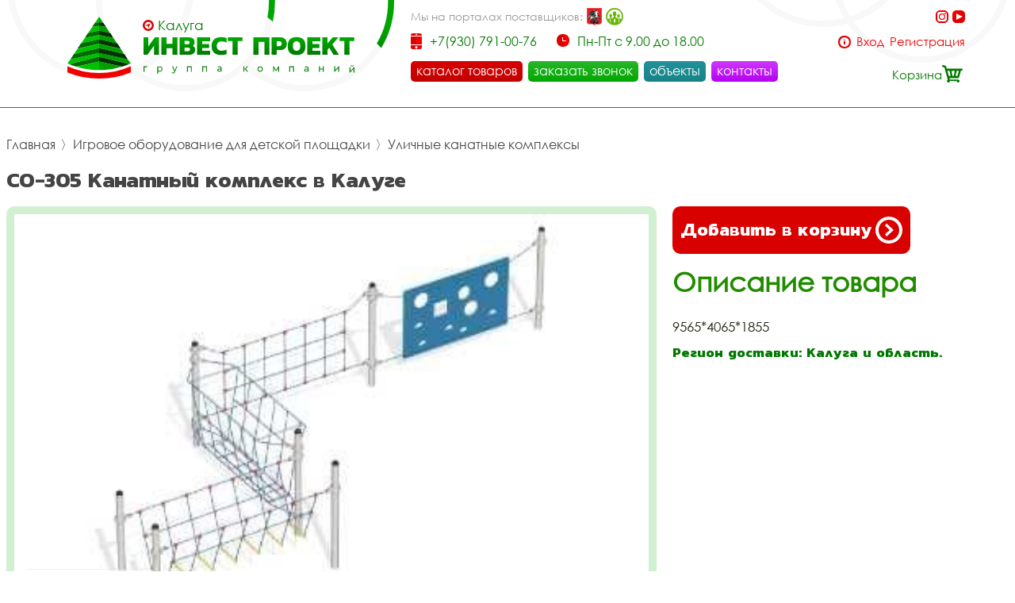

--- FILE ---
content_type: image/svg+xml
request_url: https://inprokaluga.ru/i/loading.svg
body_size: 878
content:
<?xml version="1.0" encoding="UTF-8" standalone="no"?><svg xmlns:svg="http://www.w3.org/2000/svg" xmlns="http://www.w3.org/2000/svg" xmlns:xlink="http://www.w3.org/1999/xlink" version="1.0" width="59px" height="16px" viewBox="0 0 128 35" xml:space="preserve">
<g><circle fill="#006a00" cx="17.5" cy="17.5" r="17.5"/><animate attributeName="opacity" dur="1200ms" begin="0s" repeatCount="indefinite" keyTimes="0;0.167;0.5;0.668;1" values="0.3;1;1;0.3;0.3"/></g>
<g><circle fill="#006a00" cx="110.5" cy="17.5" r="17.5"/><animate attributeName="opacity" dur="1200ms" begin="0s" repeatCount="indefinite" keyTimes="0;0.334;0.5;0.835;1" values="0.3;0.3;1;1;0.3"/></g>
<g><circle fill="#006a00" cx="64" cy="17.5" r="17.5"/><animate attributeName="opacity" dur="1200ms" begin="0s" repeatCount="indefinite" keyTimes="0;0.167;0.334;0.668;0.835;1" values="0.3;0.3;1;1;0.3;0.3"/></g>
</svg>
